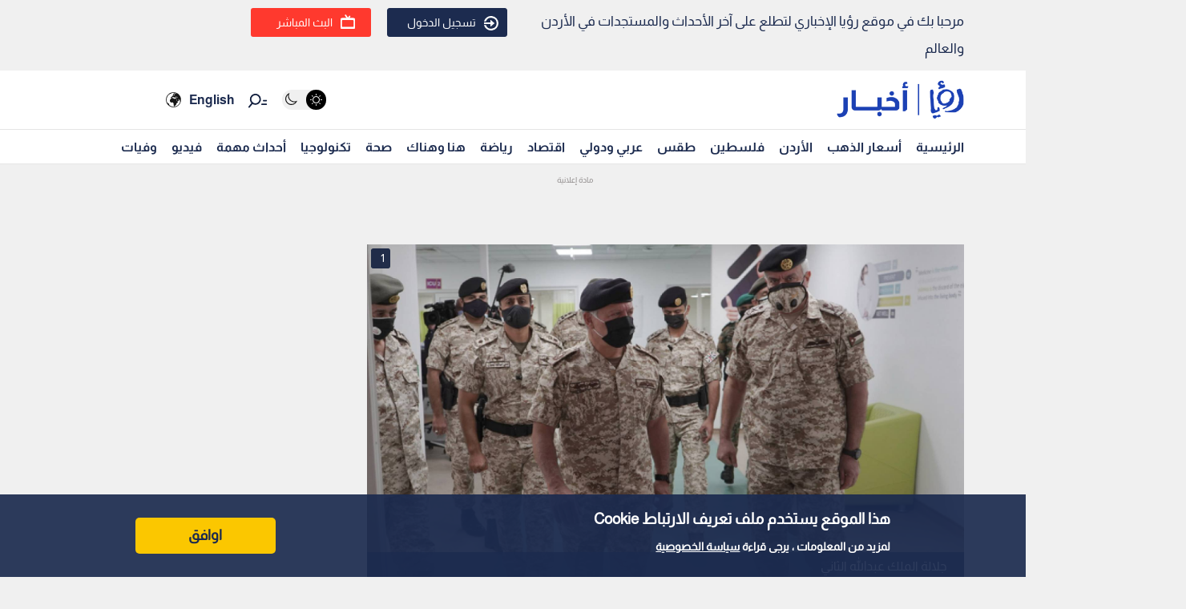

--- FILE ---
content_type: text/html; charset=utf-8
request_url: https://www.google.com/recaptcha/api2/aframe
body_size: 266
content:
<!DOCTYPE HTML><html><head><meta http-equiv="content-type" content="text/html; charset=UTF-8"></head><body><script nonce="bvqvbwZ-YiOdr5Fc58lu3Q">/** Anti-fraud and anti-abuse applications only. See google.com/recaptcha */ try{var clients={'sodar':'https://pagead2.googlesyndication.com/pagead/sodar?'};window.addEventListener("message",function(a){try{if(a.source===window.parent){var b=JSON.parse(a.data);var c=clients[b['id']];if(c){var d=document.createElement('img');d.src=c+b['params']+'&rc='+(localStorage.getItem("rc::a")?sessionStorage.getItem("rc::b"):"");window.document.body.appendChild(d);sessionStorage.setItem("rc::e",parseInt(sessionStorage.getItem("rc::e")||0)+1);localStorage.setItem("rc::h",'1768891961007');}}}catch(b){}});window.parent.postMessage("_grecaptcha_ready", "*");}catch(b){}</script></body></html>

--- FILE ---
content_type: application/javascript; charset=utf-8
request_url: https://fundingchoicesmessages.google.com/f/AGSKWxWI0-AMwjNzQs2ab8iThY6QFCmqc_0IDdSETSikVUp2N87P7RbQCUiMJ1F8DUJie8xtY0f2q9e8tLL5rJQ2ezdt43iNyvPiFrzvS4wPF7Qb3gyWUva5EfaemYyLTACT_zwWLJBOTEA6-9NIesSwQQ23-gEs6stutPrsWbVEekoauhKgL1Waq-my538=/_/cmlink/ads--ad3./advert34./revealaads.-admarvel/
body_size: -1292
content:
window['1d5c0d8e-7569-4c41-b3ab-4cdee92694f3'] = true;